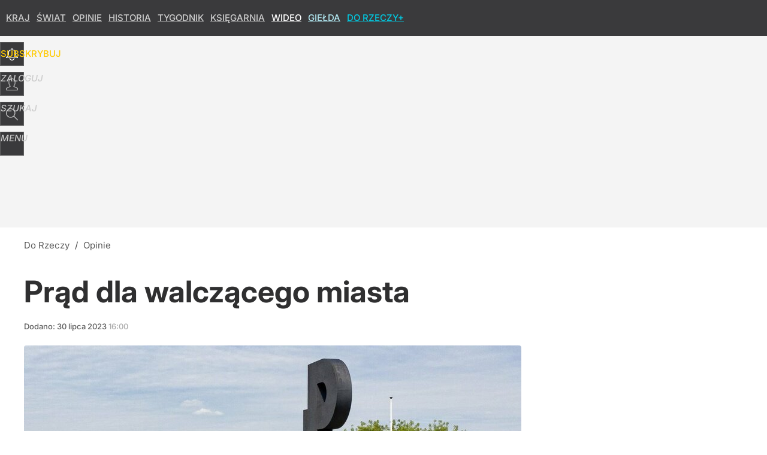

--- FILE ---
content_type: text/html; charset=UTF-8
request_url: https://dorzeczy.pl/hits.php
body_size: -251
content:
{"share_get":{"count":0,"schema":"dorzeczy"},"display_set":{"set":1,"event_set":{"display":1},"count":3,"tsht":1769356021,"pt":null,"dt":"d","schema":"dorzeczy"},"message_get":{"error":2,"message":0,"schema":"dorzeczy"}}

--- FILE ---
content_type: text/html; charset=utf-8
request_url: https://dorzeczy.pl/user-info
body_size: 1864
content:
{"element":{"paywall":1,"content_open":0,"content":"<p>\r\nPowstanie warszawskie trwa\u0142o 63 dni i&nbsp;63 noce. Mo\u017cna postawi\u0107 tez\u0119, \u017ce&nbsp;gdyby powsta\u0144cy nie&nbsp;zdobyli elektrowni, upad\u0142oby wcze\u015bniej. \u201eEnergia elektryczna to&nbsp;by\u0142 kontakt z&nbsp;ca\u0142ym \u015bwiatem, z&nbsp;naszymi sojusznikami \u2013&nbsp;elektrownia to&nbsp;serce, a&nbsp;sieci: krwiobieg podtrzymuj\u0105cy \u017cycie wielkiego miasta\u201d \u2013&nbsp;pisa\u0142 we&nbsp;wspomnieniach Antoni Nowakowski, \u201eGryf\u201d, pracownik elektrowni i&nbsp;uczestnik powstania. Pr\u0105d by\u0142 potrzebny do&nbsp;produkcji uzbrojenia w&nbsp;rusznikarniach, warsztatach i&nbsp;zbrojowniach. Gros pozyskiwanej broni pochodzi\u0142o w\u0142a\u015bnie z&nbsp;powsta\u0144czych warsztat\u00f3w. Wytwarzano granatniki, butelki zapalaj\u0105ce, granaty i&nbsp;miotacze ognia. Sk\u0142adano pistolety maszynowe B\u0142yskawica i&nbsp;rodzim\u0105 wersj\u0119 pistoletu maszynowego Sten. \r\n<\/p>\r\n<p>\r\nEnergia elektryczna by\u0142 r\u00f3wnie\u017c niezb\u0119dna dla&nbsp;pracy powsta\u0144czych szpitali. W&nbsp;zaj\u0119tych przez Polak\u00f3w cz\u0119\u015bciach miasta dzia\u0142a\u0142o ich prawie 200, a&nbsp;w&nbsp;p\u00f3\u017aniejszym okresie ta&nbsp;liczba si\u0119 jeszcze zwi\u0119kszy\u0142a. Dzi\u0119ki dostawom pr\u0105du z&nbsp;Powi\u015bla pracowa\u0142y drukarnie. Wydawano gazety powsta\u0144cze, drukowano plakaty i&nbsp;obwieszczenia w\u0142adz. Podczas Powstania ukazywa\u0142o si\u0119 ponad 160 tytu\u0142\u00f3w prasowych. Produkcja elektrowni umo\u017cliwia\u0142a r\u00f3wnie\u017c prac\u0119 monta\u017cowni filmowej. Nakr\u0119cone przez powsta\u0144czych operator\u00f3w filmy by\u0142y pokazywane w&nbsp;kinie.\r\n<\/p>","relations":null,"paywall_message":{"_content_open":false,"_paywall_option":2,"paywall_option":2,"layout_option":0,"id_message":174312,"id_user":null,"name":"Premium-zamkniety-dla-niezalogowanych","version":0,"content":"<p>\r\n<strong> Ten i&nbsp;wiele innych artyku\u0142\u00f3w oraz&nbsp;wydania tygodnika i&nbsp;miesi\u0119cznika mo\u017cecie Pa\u0144stwo przeczyta\u0107 ju\u017c teraz. <\/strong> \r\n<\/p>\r\n<h2>Zapraszamy do&nbsp;wypr\u00f3bowania lub&nbsp;wyboru oferty z&nbsp;prezentami<\/h2>\r\n<p>\r\n<strong>Korzystaj\u0105c z&nbsp;\u201eDO&nbsp;RZECZY+\u201d<\/strong><strong> zyskuje si\u0119 dost\u0119p do: <\/strong>wyda\u0144 \u201eDo&nbsp;Rzeczy\u201d, \u201eHistoria Do&nbsp;Rzeczy\u201d, dodatkowych artyku\u0142\u00f3w naszych publicyst\u00f3w oraz&nbsp;program\u00f3w \u201ePolska Do&nbsp;Rzeczy\u201d Paw\u0142a Lisickiego, Rafa\u0142a A. Ziemkiewicza, \u201eAntysystem\u201d Wojciecha Cejrowskiego, Paw\u0142a Lisickiego i&nbsp;innych. \r\n<\/p>\r\n<hr class=\"hrule\" \/> \r\n<p>\r\nDost\u0119p aktywowany? <a href=\"#login\" onclick=\"paywallMsgBtnClick(this, 'log_in', false); return false;\" class=\"assigned\"><strong>Zaloguj si\u0119<\/strong><\/a> \r\n<\/p>\r\n<p>\r\n<a href=\"https:\/\/dorzeczy.pl\/plus\" title=\"ZOBACZ NAJNOWSZE ARTYKU\u0141Y\"><strong>NOWE ARTYKU\u0141Y W&nbsp;\u201eDO&nbsp;RZECZY+\u201d<\/strong><\/a> \r\n<\/p>","buttons":[{"click":"paywallMsgBtnClick(this, 'link', 'https:\/\/subskrypcja.dorzeczy.pl\/oferta\/828824\/autoodnawialna-miesieczna-subskrypcja-do-rzeczy-historia-do-rzeczy.html');","label":"WYPR\u00d3BUJ TERAZ","color":"orange"},{"click":"paywallMsgBtnClick(this, 'link', 'https:\/\/subskrypcja.dorzeczy.pl\/czasowe-oferty-subskrypcji-cyfrowej');","label":"WYBIERZ PREZENTY","color":"blue"}]}},"pw":1,"deep_object":{"current":{"dorzeczy":{"article":{"site_name":"Do Rzeczy","host":"dorzeczy.pl","path":"\/opinie\/465798\/elektrownia-powisle-prad-dla-walczacego-miasta.html","url":"https:\/\/dorzeczy.pl\/opinie\/465798\/elektrownia-powisle-prad-dla-walczacego-miasta.html","id":465798,"title":"Pr\u0105d dla walcz\u0105cego miasta","webtitle":"Elektrownia Powi\u015ble. Pr\u0105d dla walcz\u0105cego miasta","keywords":["elektrownia powi\u015ble","powstanie","pr\u0105d"],"url_short":"https:\/\/dorzeczy.pl\/465798","url_canonical":"https:\/\/dorzeczy.pl\/opinie\/465798\/elektrownia-powisle-prad-dla-walczacego-miasta.html","container_path":"\/opinie\/","container_title":"Opinie","sponsored":0,"evergreen":0,"copyrighted":1,"payable":1,"premium":1,"word_count":156,"has_faq":0,"has_post":0,"has_quiz":0,"has_audio":0,"has_video":0,"has_recipe":0,"has_plugin":0,"has_gallery":0,"has_questioning":0,"has_presentation":0,"has_live_relation":0,"full_word_count":1198,"paywall":{"id":0,"name":"Dynamic"},"publisher":{"name":"Grzegorz Grzymowicz","id":5102},"author":"","categories":["Opinie","DoRzeczy+","Kraj"],"image":{"width":1847,"preview":"large"},"publication":{"date":"2023-07-30","datetime":"2023-07-30T16:00:00+02:00","ts":1690725600,"day":"Sun","month":"Jul","year":"2023"}},"host_name":"dorzeczy.pl","site_name":"Do Rzeczy"}}}}

--- FILE ---
content_type: text/plain; charset=utf-8
request_url: https://api.deep.bi/v1/streams/j7odeRmIZNFp/events
body_size: -73
content:
mktww57j-33eue3q